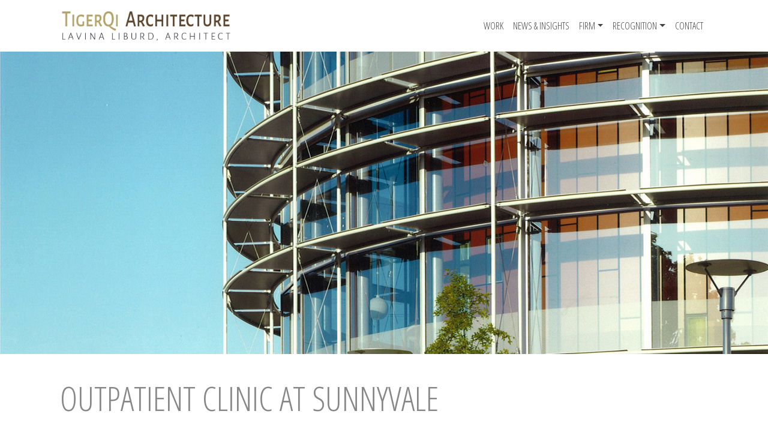

--- FILE ---
content_type: text/html; charset=UTF-8
request_url: https://tigerqiarchitecture.com/work/outpatient-clinic-sunnyvale
body_size: 4623
content:


<!-- THEME DEBUG -->
<!-- THEME HOOK: 'html' -->
<!-- FILE NAME SUGGESTIONS:
   * html--node--20.html.twig
   * html--node--%.html.twig
   * html--node.html.twig
   x html.html.twig
-->
<!-- BEGIN OUTPUT from 'themes/custom/tigerqi/templates/layout/html.html.twig' -->

<!DOCTYPE html>
<html lang="en" dir="ltr" prefix="content: http://purl.org/rss/1.0/modules/content/  dc: http://purl.org/dc/terms/  foaf: http://xmlns.com/foaf/0.1/  og: http://ogp.me/ns#  rdfs: http://www.w3.org/2000/01/rdf-schema#  schema: http://schema.org/  sioc: http://rdfs.org/sioc/ns#  sioct: http://rdfs.org/sioc/types#  skos: http://www.w3.org/2004/02/skos/core#  xsd: http://www.w3.org/2001/XMLSchema# " class="h-100">
  <head>
    <meta charset="utf-8" />
<meta name="Generator" content="Drupal 10 (https://www.drupal.org)" />
<meta name="MobileOptimized" content="width" />
<meta name="HandheldFriendly" content="true" />
<meta name="viewport" content="width=device-width, initial-scale=1.0" />
<link rel="icon" href="/sites/default/files/tqa.png" type="image/png" />

    <title>Outpatient Clinic at Sunnyvale | TigerQi Architecture</title>
    <link rel="stylesheet" media="all" href="/sites/default/files/css/css_ogfekb51DEyr2t_xa3rzQ5e5zm7nEgr895pcXx9uqc8.css?delta=0&amp;language=en&amp;theme=tigerqi&amp;include=eJyFjksOwjAMRC-UNhvug5zWKUZODRmXAqeHIkH5LNhYb8ZjjbONTjPDCse8cjtzWiRC_hNosZMScIFziYnAIZk5vNJh86MLAzQwQmeV42i1kMr18-SFzR6NkjP8fT-oJdIGflEZh-AycD3Ktw3rhHRbuBdavpDuXqlWk53jE1an50yTejgJz4iP2RbrJ-UbaMdwOA" />
<link rel="stylesheet" media="all" href="https://use.fontawesome.com/releases/v5.13.1/css/all.css" />
<link rel="stylesheet" media="all" href="https://use.fontawesome.com/releases/v5.13.1/css/v4-shims.css" />
<link rel="stylesheet" media="all" href="/sites/default/files/css/css_WM7R6fdOCsLAuXsV6zjhtRd6lpTSQnn9c9BNZD5wxaE.css?delta=3&amp;language=en&amp;theme=tigerqi&amp;include=eJyFjksOwjAMRC-UNhvug5zWKUZODRmXAqeHIkH5LNhYb8ZjjbONTjPDCse8cjtzWiRC_hNosZMScIFziYnAIZk5vNJh86MLAzQwQmeV42i1kMr18-SFzR6NkjP8fT-oJdIGflEZh-AycD3Ktw3rhHRbuBdavpDuXqlWk53jE1an50yTejgJz4iP2RbrJ-UbaMdwOA" />
<link rel="stylesheet" media="all" href="/sites/default/files/css/css_okJl97T1MZld4-Gs275qzsfJ_bO0UvFGRgaBmr7u2dM.css?delta=4&amp;language=en&amp;theme=tigerqi&amp;include=eJyFjksOwjAMRC-UNhvug5zWKUZODRmXAqeHIkH5LNhYb8ZjjbONTjPDCse8cjtzWiRC_hNosZMScIFziYnAIZk5vNJh86MLAzQwQmeV42i1kMr18-SFzR6NkjP8fT-oJdIGflEZh-AycD3Ktw3rhHRbuBdavpDuXqlWk53jE1an50yTejgJz4iP2RbrJ-UbaMdwOA" />

    
  </head>
  <body class="page-node-20 page-node-type-portfolio path-node   d-flex flex-column">
        <a href="#main-content" class="visually-hidden focusable skip-link">
      Skip to main content
    </a>
    
    

<!-- THEME DEBUG -->
<!-- THEME HOOK: 'off_canvas_page_wrapper' -->
<!-- BEGIN OUTPUT from 'themes/custom/tigerqi/templates/content/off-canvas-page-wrapper.html.twig' -->
  <div class="dialog-off-canvas-main-canvas d-flex flex-column h-100" data-off-canvas-main-canvas>
    

<!-- THEME DEBUG -->
<!-- THEME HOOK: 'page' -->
<!-- FILE NAME SUGGESTIONS:
   x page--portfolio.html.twig
   * page--node--20.html.twig
   * page--node--%.html.twig
   * page--node.html.twig
   * page.html.twig
-->
<!-- BEGIN OUTPUT from 'themes/custom/tigerqi/templates/layout/page--portfolio.html.twig' -->


<header>
  

    <nav class="navbar navbar-expand-lg   ">
    <div class="container-fluid m-0 p-0 row mx-auto">
      <div class="col-auto p-0">
      

<!-- THEME DEBUG -->
<!-- THEME HOOK: 'region' -->
<!-- FILE NAME SUGGESTIONS:
   * region--nav-branding.html.twig
   x region.html.twig
-->
<!-- BEGIN OUTPUT from 'themes/contrib/bootstrap4/templates/layout/region.html.twig' -->
  <div class="region region-nav-branding">
    

<!-- THEME DEBUG -->
<!-- THEME HOOK: 'block' -->
<!-- FILE NAME SUGGESTIONS:
   * block--tigerqi-branding.html.twig
   x block--system-branding-block.html.twig
   * block--system.html.twig
   * block.html.twig
-->
<!-- BEGIN OUTPUT from 'themes/custom/tigerqi/templates/block/block--system-branding-block.html.twig' -->
<div id="block-tigerqi-branding" class="block block-system block-system-branding-block">
  
    
  <div class="navbar-brand d-flex align-items-center">

    <a href="/" title="Home" rel="home" class="site-logo d-block">
    <img src="/sites/default/files/tigerqi-logo_0.png" alt="Home" />
  </a>
  
  <div>
    
      </div>
</div>
</div>

<!-- END OUTPUT from 'themes/custom/tigerqi/templates/block/block--system-branding-block.html.twig' -->


  </div>

<!-- END OUTPUT from 'themes/contrib/bootstrap4/templates/layout/region.html.twig' -->


      </div>

      <div class="col-3 col-md-auto p-0 text-right">
        <button class="navbar-toggler collapsed" type="button" data-toggle="collapse"
                data-target="#navbarSupportedContent" aria-controls="navbarSupportedContent"
                aria-expanded="false" aria-label="Toggle navigation">
          <i class="fas fa-bars"></i>
        </button>
      </div>

      <div class="collapse navbar-collapse col-12 col-md-auto p-0 justify-content-end" id="navbarSupportedContent">
        

<!-- THEME DEBUG -->
<!-- THEME HOOK: 'region' -->
<!-- FILE NAME SUGGESTIONS:
   * region--nav-main.html.twig
   x region.html.twig
-->
<!-- BEGIN OUTPUT from 'themes/contrib/bootstrap4/templates/layout/region.html.twig' -->
  <div class="region region-nav-main">
    

<!-- THEME DEBUG -->
<!-- THEME HOOK: 'block' -->
<!-- FILE NAME SUGGESTIONS:
   * block--tigerqi-main-navigation.html.twig
   * block--system-menu-block--main.html.twig
   x block--system-menu-block.html.twig
   * block--system.html.twig
   * block.html.twig
-->
<!-- BEGIN OUTPUT from 'themes/custom/tigerqi/templates/block/block--system-menu-block.html.twig' -->
<nav role="navigation" aria-labelledby="block-tigerqi-main-navigation-menu" id="block-tigerqi-main-navigation" class="block block-menu navigation menu--main">
            
  <h5 class="visually-hidden" id="block-tigerqi-main-navigation-menu">Main navigation</h5>
  

        

<!-- THEME DEBUG -->
<!-- THEME HOOK: 'menu__main' -->
<!-- FILE NAME SUGGESTIONS:
   x menu--main.html.twig
   x menu--main.html.twig
   * menu.html.twig
-->
<!-- BEGIN OUTPUT from 'themes/contrib/bootstrap4/templates/navigation/menu--main.html.twig' -->

            <ul class="navbar-nav mr-auto">
                      <li class="nav-item">
      
      <a href="/work" class="nav-link" data-drupal-link-system-path="node/2">Work</a>
    </li>

                  <li class="nav-item">
      
      <a href="/insights" class="nav-link" data-drupal-link-system-path="node/4">News &amp; Insights</a>
    </li>

                  <li class="nav-item dropdown">
            
      <a href="" class="nav-link dropdown-toggle" data-toggle="dropdown" title="Expand menu Firm" aria-haspopup="true" aria-expanded="false">Firm</a>
                <ul class="dropdown-menu">
                      <li class="nav-item">
      
      <a href="/focus" class="dropdown-item" data-drupal-link-system-path="node/27">Focus</a>
    </li>

                  <li class="nav-item">
      
      <a href="/profile" class="dropdown-item" data-drupal-link-system-path="node/26">Profile</a>
    </li>

        </ul>
  
    </li>

                  <li class="nav-item dropdown">
            
      <a href="/awards" class="nav-link dropdown-toggle" data-toggle="dropdown" title="Expand menu Recognition" aria-haspopup="true" aria-expanded="false" data-drupal-link-system-path="node/31">Recognition</a>
                <ul class="dropdown-menu">
                      <li class="nav-item">
      
      <a href="/recognition" class="dropdown-item">Awards &amp; Publications</a>
    </li>

                  <li class="nav-item">
      
      <a href="/testimonials" class="dropdown-item" data-drupal-link-system-path="node/36">Testimonials</a>
    </li>

        </ul>
  
    </li>

                  <li class="nav-item">
      
      <a href="/contact" class="nav-link" data-drupal-link-system-path="node/3">Contact</a>
    </li>

        </ul>
  



<!-- END OUTPUT from 'themes/contrib/bootstrap4/templates/navigation/menu--main.html.twig' -->


  </nav>

<!-- END OUTPUT from 'themes/custom/tigerqi/templates/block/block--system-menu-block.html.twig' -->


  </div>

<!-- END OUTPUT from 'themes/contrib/bootstrap4/templates/layout/region.html.twig' -->


        
      </div>
    </div>
  </nav>
  
</header>

<main role="main">
  <a id="main-content" tabindex="-1"></a>
  
  
        <div class="page-header" style="background-image:url(/sites/default/files/2020-09/Sunnyvale_1a.jpg)">
     <div class="container">

     </div>
   </div>
   
  <div class="container-fluid">
          

<!-- THEME DEBUG -->
<!-- THEME HOOK: 'region' -->
<!-- FILE NAME SUGGESTIONS:
   * region--breadcrumb.html.twig
   x region.html.twig
-->
<!-- BEGIN OUTPUT from 'themes/contrib/bootstrap4/templates/layout/region.html.twig' -->

<!-- END OUTPUT from 'themes/contrib/bootstrap4/templates/layout/region.html.twig' -->


        <div class="row no-gutters">
            <div class="order-1 order-lg-2 col-12">
        <h1 class="page-title display-4">
          Outpatient Clinic at Sunnyvale
           </h1>
      </div>
          </div>
  </div>
  <div class="container-fluid">
    <div class="row">
      <div class="col-lg-7">
        

<!-- THEME DEBUG -->
<!-- THEME HOOK: 'field' -->
<!-- FILE NAME SUGGESTIONS:
   * field--node--body--portfolio.html.twig
   * field--node--body.html.twig
   * field--node--portfolio.html.twig
   * field--body.html.twig
   x field--text-with-summary.html.twig
   * field.html.twig
-->
<!-- BEGIN OUTPUT from 'themes/contrib/bootstrap4/templates/field/field--text-with-summary.html.twig' -->

            <div class="clearfix text-formatted field field--name-body field--type-text-with-summary field--label-hidden field__item"><p>The Valley Health Center at Sunnyvale, California is part of a larger campaign by the Santa Clara Valley Health and Hospital system&nbsp;to extend comprehensive primary care services to the outlying communities of Santa Clara County. The building provides&nbsp;comprehensive primary health services as well as a mix of county health services including programs in mental health, public&nbsp;health, women and infant care, and drug and alcohol dependency. This Center was designed concurrently with two other Health&nbsp;Centers using a modular approach and employing a common architectural language. In Sunnyvale a small site dictated a compact,&nbsp;three-story building that is fronted by an iconic triple height entry rotunda. The building is organized around a clinic module concept&nbsp;that establishes the organizing logic of the building,provides for functional zoning,clarity of circulation, and ease of way-finding.&nbsp;&nbsp;&nbsp;</p>

<p>Our Principal was part of the project team at Anshen+Allen and was intimately involved in Interior Architecture and Medical Planning, client user group meetings, and detailing through 100% Construction&nbsp;Documents. She was additionally responsible for Code Analysis, Fire and Life-safety drawings and diagrams, consultant coordination, and specifications review.</p>
</div>
      
<!-- END OUTPUT from 'themes/contrib/bootstrap4/templates/field/field--text-with-summary.html.twig' -->


      </div>
      <div class="col-lg-1"></div>
      <div class="col-lg-4">
      

<!-- THEME DEBUG -->
<!-- THEME HOOK: 'field' -->
<!-- FILE NAME SUGGESTIONS:
   * field--node--field-location--portfolio.html.twig
   * field--node--field-location.html.twig
   * field--node--portfolio.html.twig
   * field--field-location.html.twig
   * field--string.html.twig
   x field.html.twig
-->
<!-- BEGIN OUTPUT from 'themes/custom/tigerqi/templates/field/field.html.twig' -->

            <div class="field field--name-field-location field--type-string field--label-hidden field__item">SUNNYVALE, CALIFORNIA, USA</div>
      
<!-- END OUTPUT from 'themes/custom/tigerqi/templates/field/field.html.twig' -->


      

<!-- THEME DEBUG -->
<!-- THEME HOOK: 'field' -->
<!-- FILE NAME SUGGESTIONS:
   * field--node--field-portfolio-info--portfolio.html.twig
   * field--node--field-portfolio-info.html.twig
   * field--node--portfolio.html.twig
   * field--field-portfolio-info.html.twig
   x field--text-long.html.twig
   * field.html.twig
-->
<!-- BEGIN OUTPUT from 'themes/contrib/bootstrap4/templates/field/field--text-long.html.twig' -->

            <div class="clearfix text-formatted field field--name-field-portfolio-info field--type-text-long field--label-hidden field__item"><p>FIRM: ANSHEN+ALLEN</p>

<p>COMPLETION: 2008</p></div>
      
<!-- END OUTPUT from 'themes/contrib/bootstrap4/templates/field/field--text-long.html.twig' -->


      

<!-- THEME DEBUG -->
<!-- THEME HOOK: 'region' -->
<!-- FILE NAME SUGGESTIONS:
   * region--portfoliosidebar.html.twig
   x region.html.twig
-->
<!-- BEGIN OUTPUT from 'themes/contrib/bootstrap4/templates/layout/region.html.twig' -->
  <div class="region region-portfoliosidebar">
    

<!-- THEME DEBUG -->
<!-- THEME HOOK: 'block' -->
<!-- FILE NAME SUGGESTIONS:
   * block--tigerqi-views-block--award-by-project-block-1.html.twig
   * block--views-block--award-by-project-block-1.html.twig
   * block--views-block.html.twig
   * block--views.html.twig
   x block.html.twig
-->
<!-- BEGIN OUTPUT from 'themes/contrib/bootstrap4/templates/block/block.html.twig' -->
<div class="views-element-container block block-views block-views-blockaward-by-project-block-1" id="block-tigerqi-views-block-award-by-project-block-1">
  
    
      

<!-- THEME DEBUG -->
<!-- THEME HOOK: 'container' -->
<!-- BEGIN OUTPUT from 'themes/contrib/bootstrap4/templates/form/container.html.twig' -->
<div>

<!-- THEME DEBUG -->
<!-- THEME HOOK: 'views_view' -->
<!-- BEGIN OUTPUT from 'themes/custom/tigerqi/templates/views/views-view.html.twig' -->
<div class="view view-award-by-project view-id-award_by_project view-display-id-block_1 js-view-dom-id-4807710d6fcb4113ab394a86e1bdf73e74c2be165e028c6731a8c59aa52b3d1a">
  
    
      
  
          </div>

<!-- END OUTPUT from 'themes/custom/tigerqi/templates/views/views-view.html.twig' -->

</div>

<!-- END OUTPUT from 'themes/contrib/bootstrap4/templates/form/container.html.twig' -->


  </div>

<!-- END OUTPUT from 'themes/contrib/bootstrap4/templates/block/block.html.twig' -->


  </div>

<!-- END OUTPUT from 'themes/contrib/bootstrap4/templates/layout/region.html.twig' -->



      </div>
    </div>
    <div>
      

<!-- THEME DEBUG -->
<!-- THEME HOOK: 'field' -->
<!-- FILE NAME SUGGESTIONS:
   * field--node--field-portfolio-image--portfolio.html.twig
   x field--node--field-portfolio-image.html.twig
   * field--node--portfolio.html.twig
   * field--field-portfolio-image.html.twig
   * field--image.html.twig
   * field.html.twig
-->
<!-- BEGIN OUTPUT from 'themes/custom/tigerqi/templates/field/field--node--field-portfolio-image.html.twig' -->

      <div class="field field--name-field-portfolio-image field--type-image field--label-hidden field__items">
              <div class="field__item">

<!-- THEME DEBUG -->
<!-- THEME HOOK: 'colorbox_formatter' -->
<!-- BEGIN OUTPUT from 'modules/contrib/colorbox/templates/colorbox-formatter.html.twig' -->

<a href="https://tigerqiarchitecture.com/sites/default/files/2020-09/Sunnyvale_1a.jpg" aria-controls="colorbox" aria-label="{&quot;alt&quot;:&quot;&quot;}" role="button"  title="Outpatient Clinic at Sunnyvale" data-colorbox-gallery="gallery-portfolio-20-ifRS0TSd2bQ" class="colorbox" data-cbox-img-attrs="{&quot;alt&quot;:&quot;&quot;}">

<!-- THEME DEBUG -->
<!-- THEME HOOK: 'image_style' -->
<!-- BEGIN OUTPUT from 'themes/contrib/bootstrap4/templates/field/image-style.html.twig' -->


<!-- THEME DEBUG -->
<!-- THEME HOOK: 'image' -->
<!-- BEGIN OUTPUT from 'themes/contrib/bootstrap4/templates/field/image.html.twig' -->
<img src="/sites/default/files/styles/large/public/2020-09/Sunnyvale_1a.jpg?itok=oRClZSMy" width="384" height="480" alt="" loading="lazy" typeof="foaf:Image" class="image-style-large" />

<!-- END OUTPUT from 'themes/contrib/bootstrap4/templates/field/image.html.twig' -->



<!-- END OUTPUT from 'themes/contrib/bootstrap4/templates/field/image-style.html.twig' -->

</a>

<!-- END OUTPUT from 'modules/contrib/colorbox/templates/colorbox-formatter.html.twig' -->

</div>
              <div class="field__item">

<!-- THEME DEBUG -->
<!-- THEME HOOK: 'colorbox_formatter' -->
<!-- BEGIN OUTPUT from 'modules/contrib/colorbox/templates/colorbox-formatter.html.twig' -->

<a href="https://tigerqiarchitecture.com/sites/default/files/2020-07/sunnyvale_2.jpg" aria-controls="colorbox" aria-label="{&quot;alt&quot;:&quot;&quot;}" role="button"  title="Outpatient Clinic at Sunnyvale" data-colorbox-gallery="gallery-portfolio-20-ifRS0TSd2bQ" class="colorbox" data-cbox-img-attrs="{&quot;alt&quot;:&quot;&quot;}">

<!-- THEME DEBUG -->
<!-- THEME HOOK: 'image_style' -->
<!-- BEGIN OUTPUT from 'themes/contrib/bootstrap4/templates/field/image-style.html.twig' -->


<!-- THEME DEBUG -->
<!-- THEME HOOK: 'image' -->
<!-- BEGIN OUTPUT from 'themes/contrib/bootstrap4/templates/field/image.html.twig' -->
<img src="/sites/default/files/styles/large/public/2020-07/sunnyvale_2.jpg?itok=t6CM8Zl-" width="480" height="291" alt="" loading="lazy" typeof="foaf:Image" class="image-style-large" />

<!-- END OUTPUT from 'themes/contrib/bootstrap4/templates/field/image.html.twig' -->



<!-- END OUTPUT from 'themes/contrib/bootstrap4/templates/field/image-style.html.twig' -->

</a>

<!-- END OUTPUT from 'modules/contrib/colorbox/templates/colorbox-formatter.html.twig' -->

</div>
              <div class="field__item">

<!-- THEME DEBUG -->
<!-- THEME HOOK: 'colorbox_formatter' -->
<!-- BEGIN OUTPUT from 'modules/contrib/colorbox/templates/colorbox-formatter.html.twig' -->

<a href="https://tigerqiarchitecture.com/sites/default/files/2020-09/Sunnyvale_1b.jpg" aria-controls="colorbox" aria-label="{&quot;alt&quot;:&quot;&quot;}" role="button"  title="Outpatient Clinic at Sunnyvale" data-colorbox-gallery="gallery-portfolio-20-ifRS0TSd2bQ" class="colorbox" data-cbox-img-attrs="{&quot;alt&quot;:&quot;&quot;}">

<!-- THEME DEBUG -->
<!-- THEME HOOK: 'image_style' -->
<!-- BEGIN OUTPUT from 'themes/contrib/bootstrap4/templates/field/image-style.html.twig' -->


<!-- THEME DEBUG -->
<!-- THEME HOOK: 'image' -->
<!-- BEGIN OUTPUT from 'themes/contrib/bootstrap4/templates/field/image.html.twig' -->
<img src="/sites/default/files/styles/large/public/2020-09/Sunnyvale_1b.jpg?itok=Yr_k_Tys" width="384" height="480" alt="" loading="lazy" typeof="foaf:Image" class="image-style-large" />

<!-- END OUTPUT from 'themes/contrib/bootstrap4/templates/field/image.html.twig' -->



<!-- END OUTPUT from 'themes/contrib/bootstrap4/templates/field/image-style.html.twig' -->

</a>

<!-- END OUTPUT from 'modules/contrib/colorbox/templates/colorbox-formatter.html.twig' -->

</div>
              <div class="field__item">

<!-- THEME DEBUG -->
<!-- THEME HOOK: 'colorbox_formatter' -->
<!-- BEGIN OUTPUT from 'modules/contrib/colorbox/templates/colorbox-formatter.html.twig' -->

<a href="https://tigerqiarchitecture.com/sites/default/files/2020-07/sunnyvale_4.jpg" aria-controls="colorbox" aria-label="{&quot;alt&quot;:&quot;&quot;}" role="button"  title="Outpatient Clinic at Sunnyvale" data-colorbox-gallery="gallery-portfolio-20-ifRS0TSd2bQ" class="colorbox" data-cbox-img-attrs="{&quot;alt&quot;:&quot;&quot;}">

<!-- THEME DEBUG -->
<!-- THEME HOOK: 'image_style' -->
<!-- BEGIN OUTPUT from 'themes/contrib/bootstrap4/templates/field/image-style.html.twig' -->


<!-- THEME DEBUG -->
<!-- THEME HOOK: 'image' -->
<!-- BEGIN OUTPUT from 'themes/contrib/bootstrap4/templates/field/image.html.twig' -->
<img src="/sites/default/files/styles/large/public/2020-07/sunnyvale_4.jpg?itok=SLhXfC7U" width="480" height="384" alt="" loading="lazy" typeof="foaf:Image" class="image-style-large" />

<!-- END OUTPUT from 'themes/contrib/bootstrap4/templates/field/image.html.twig' -->



<!-- END OUTPUT from 'themes/contrib/bootstrap4/templates/field/image-style.html.twig' -->

</a>

<!-- END OUTPUT from 'modules/contrib/colorbox/templates/colorbox-formatter.html.twig' -->

</div>
              <div class="field__item">

<!-- THEME DEBUG -->
<!-- THEME HOOK: 'colorbox_formatter' -->
<!-- BEGIN OUTPUT from 'modules/contrib/colorbox/templates/colorbox-formatter.html.twig' -->

<a href="https://tigerqiarchitecture.com/sites/default/files/2020-07/sunnyvale_5.jpg" aria-controls="colorbox" aria-label="{&quot;alt&quot;:&quot;&quot;}" role="button"  title="Outpatient Clinic at Sunnyvale" data-colorbox-gallery="gallery-portfolio-20-ifRS0TSd2bQ" class="colorbox" data-cbox-img-attrs="{&quot;alt&quot;:&quot;&quot;}">

<!-- THEME DEBUG -->
<!-- THEME HOOK: 'image_style' -->
<!-- BEGIN OUTPUT from 'themes/contrib/bootstrap4/templates/field/image-style.html.twig' -->


<!-- THEME DEBUG -->
<!-- THEME HOOK: 'image' -->
<!-- BEGIN OUTPUT from 'themes/contrib/bootstrap4/templates/field/image.html.twig' -->
<img src="/sites/default/files/styles/large/public/2020-07/sunnyvale_5.jpg?itok=8arcGH4N" width="480" height="384" alt="" loading="lazy" typeof="foaf:Image" class="image-style-large" />

<!-- END OUTPUT from 'themes/contrib/bootstrap4/templates/field/image.html.twig' -->



<!-- END OUTPUT from 'themes/contrib/bootstrap4/templates/field/image-style.html.twig' -->

</a>

<!-- END OUTPUT from 'modules/contrib/colorbox/templates/colorbox-formatter.html.twig' -->

</div>
              <div class="field__item">

<!-- THEME DEBUG -->
<!-- THEME HOOK: 'colorbox_formatter' -->
<!-- BEGIN OUTPUT from 'modules/contrib/colorbox/templates/colorbox-formatter.html.twig' -->

<a href="https://tigerqiarchitecture.com/sites/default/files/2020-09/sunnyvale_3a.jpg" aria-controls="colorbox" aria-label="{&quot;alt&quot;:&quot;&quot;}" role="button"  title="Outpatient Clinic at Sunnyvale" data-colorbox-gallery="gallery-portfolio-20-ifRS0TSd2bQ" class="colorbox" data-cbox-img-attrs="{&quot;alt&quot;:&quot;&quot;}">

<!-- THEME DEBUG -->
<!-- THEME HOOK: 'image_style' -->
<!-- BEGIN OUTPUT from 'themes/contrib/bootstrap4/templates/field/image-style.html.twig' -->


<!-- THEME DEBUG -->
<!-- THEME HOOK: 'image' -->
<!-- BEGIN OUTPUT from 'themes/contrib/bootstrap4/templates/field/image.html.twig' -->
<img src="/sites/default/files/styles/large/public/2020-09/sunnyvale_3a.jpg?itok=GaJcJmtY" width="384" height="480" alt="" loading="lazy" typeof="foaf:Image" class="image-style-large" />

<!-- END OUTPUT from 'themes/contrib/bootstrap4/templates/field/image.html.twig' -->



<!-- END OUTPUT from 'themes/contrib/bootstrap4/templates/field/image-style.html.twig' -->

</a>

<!-- END OUTPUT from 'modules/contrib/colorbox/templates/colorbox-formatter.html.twig' -->

</div>
              <div class="field__item">

<!-- THEME DEBUG -->
<!-- THEME HOOK: 'colorbox_formatter' -->
<!-- BEGIN OUTPUT from 'modules/contrib/colorbox/templates/colorbox-formatter.html.twig' -->

<a href="https://tigerqiarchitecture.com/sites/default/files/2020-09/sunnyvale_3b.jpg" aria-controls="colorbox" aria-label="{&quot;alt&quot;:&quot;&quot;}" role="button"  title="Outpatient Clinic at Sunnyvale" data-colorbox-gallery="gallery-portfolio-20-ifRS0TSd2bQ" class="colorbox" data-cbox-img-attrs="{&quot;alt&quot;:&quot;&quot;}">

<!-- THEME DEBUG -->
<!-- THEME HOOK: 'image_style' -->
<!-- BEGIN OUTPUT from 'themes/contrib/bootstrap4/templates/field/image-style.html.twig' -->


<!-- THEME DEBUG -->
<!-- THEME HOOK: 'image' -->
<!-- BEGIN OUTPUT from 'themes/contrib/bootstrap4/templates/field/image.html.twig' -->
<img src="/sites/default/files/styles/large/public/2020-09/sunnyvale_3b.jpg?itok=9Xfysuz6" width="384" height="480" alt="" loading="lazy" typeof="foaf:Image" class="image-style-large" />

<!-- END OUTPUT from 'themes/contrib/bootstrap4/templates/field/image.html.twig' -->



<!-- END OUTPUT from 'themes/contrib/bootstrap4/templates/field/image-style.html.twig' -->

</a>

<!-- END OUTPUT from 'modules/contrib/colorbox/templates/colorbox-formatter.html.twig' -->

</div>
          </div>
  
<!-- END OUTPUT from 'themes/custom/tigerqi/templates/field/field--node--field-portfolio-image.html.twig' -->


    </div>
    <div class="row">
      <div class="col-lg-2">

      </div>
      <div class="col-lg-8">
        
      </div>
    </div>
  </div>

</main>

<footer class="    ">
  <div class="container-fluid m-0 p-0">
    

<!-- THEME DEBUG -->
<!-- THEME HOOK: 'region' -->
<!-- FILE NAME SUGGESTIONS:
   * region--footer.html.twig
   x region.html.twig
-->
<!-- BEGIN OUTPUT from 'themes/contrib/bootstrap4/templates/layout/region.html.twig' -->
  <div class="region region-footer">
    

<!-- THEME DEBUG -->
<!-- THEME HOOK: 'block' -->
<!-- FILE NAME SUGGESTIONS:
   * block--tigerqi-socialsharingblock.html.twig
   * block--social-sharing-block.html.twig
   * block--social-media.html.twig
   x block.html.twig
-->
<!-- BEGIN OUTPUT from 'themes/contrib/bootstrap4/templates/block/block.html.twig' -->
<div id="block-tigerqi-socialsharingblock" class="block block-social-media block-social-sharing-block">
  
    
      

<!-- THEME DEBUG -->
<!-- THEME HOOK: 'social_media_links' -->
<!-- BEGIN OUTPUT from 'modules/contrib/social_media/templates/social-media-links.html.twig' -->


<div class="social-media-sharing">
  <ul class="">
                    <li>
        <a    target="_blank"  rel="nooopener noreffer"  class="facebook-share share"   href="http://www.facebook.com/share.php?u=https://tigerqiarchitecture.com/work/outpatient-clinic-sunnyvale&amp;title=Outpatient Clinic at Sunnyvale"
          title="Facebook">
                      Facebook
                  </a>

      </li>
                <li>
        <a    target="_blank"  rel="nooopener noreffer"  class="linkedin share"   href="http://www.linkedin.com/shareArticle?mini=true&amp;url=https://tigerqiarchitecture.com/work/outpatient-clinic-sunnyvale&amp;title=Outpatient Clinic at Sunnyvale&amp;source=https://tigerqiarchitecture.com/work/outpatient-clinic-sunnyvale"
          title="Linkedin">
                      Linkedin
                  </a>

      </li>
      </ul>
</div>


<!-- END OUTPUT from 'modules/contrib/social_media/templates/social-media-links.html.twig' -->


  </div>

<!-- END OUTPUT from 'themes/contrib/bootstrap4/templates/block/block.html.twig' -->


  </div>

<!-- END OUTPUT from 'themes/contrib/bootstrap4/templates/layout/region.html.twig' -->


  </div>
</footer>

<!-- END OUTPUT from 'themes/custom/tigerqi/templates/layout/page--portfolio.html.twig' -->


  </div>

<!-- END OUTPUT from 'themes/custom/tigerqi/templates/content/off-canvas-page-wrapper.html.twig' -->


    
    <script type="application/json" data-drupal-selector="drupal-settings-json">{"path":{"baseUrl":"\/","pathPrefix":"","currentPath":"node\/20","currentPathIsAdmin":false,"isFront":false,"currentLanguage":"en"},"pluralDelimiter":"\u0003","suppressDeprecationErrors":true,"colorbox":{"opacity":"0.85","current":"{current} of {total}","previous":"\u00ab Prev","next":"Next \u00bb","close":"Close","maxWidth":"98%","maxHeight":"98%","fixed":true,"mobiledetect":true,"mobiledevicewidth":"480px"},"user":{"uid":0,"permissionsHash":"6d6bfb20fc2bc2fb4167735df16e1a17080973c6279961c61b4a9bc2e3e2000b"}}</script>
<script src="/sites/default/files/js/js_7xQVczPfwm106dyAPsBWA1mnO4a-AnKx-rhI-BcvWm4.js?scope=footer&amp;delta=0&amp;language=en&amp;theme=tigerqi&amp;include=eJyFjksOwjAMRC-UNhvug5zWKUZODRmXAqeHIkH5LNhYb8ZjjbONTjPDCse8cjtzWiRC_hNosZMScIFziYnAIZk5vNJh86MLAzQwQmeV42i1kMr18-SFzR6NkjP8fT-oJdIGflEZh-AycD3Ktw3rhHRbuBdavpDuXqlWk53jE1an50yTejgJz4iP2RbrJ-UbaMdwOA"></script>

  </body>
<script>'undefined'=== typeof _trfq || (window._trfq = []);'undefined'=== typeof _trfd && (window._trfd=[]),_trfd.push({'tccl.baseHost':'secureserver.net'},{'ap':'cpbh-mt'},{'server':'p3plmcpnl494700'},{'dcenter':'p3'},{'cp_id':'120304'},{'cp_cache':''},{'cp_cl':'8'}) // Monitoring performance to make your website faster. If you want to opt-out, please contact web hosting support.</script><script src='https://img1.wsimg.com/traffic-assets/js/tccl.min.js'></script></html>

<!-- END OUTPUT from 'themes/custom/tigerqi/templates/layout/html.html.twig' -->

